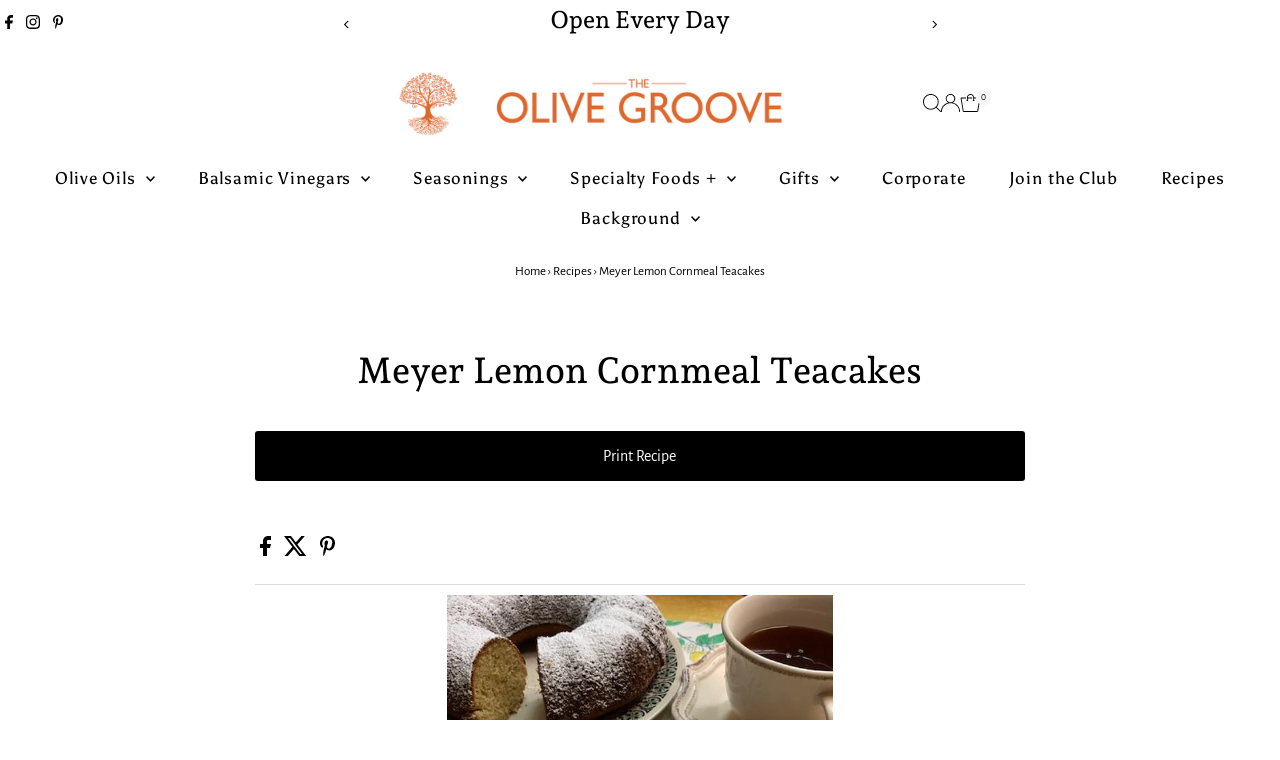

--- FILE ---
content_type: text/css
request_url: https://theolivegroove.com/cdn/shop/t/54/assets/stylesheet.css?v=153509221328145699511759794288
body_size: 9091
content:
*,*:before,*:after{box-sizing:border-box}*{margin:0}@media (pointer: coarse){*:focus{outline:none}}.grid__wrapper{margin:0 auto;padding-left:3%;padding-right:3%;max-width:92%;display:grid;grid-column-gap:1rem;grid-row-gap:1rem;grid-template-columns:repeat(12,1fr);grid-template-rows:auto;font-size:var(--font-size)}.grid__wrapper-nest{display:grid!important}.grid__wrapper.aflow{grid-auto-flow:dense}.grid__wrapper.narrow{padding-left:7%;padding-right:7%}.grid__wrapper.full{padding-left:1.25%;padding-right:1.25%;max-width:unset;width:100%}.grid__wrapper.edge{padding-left:0;padding-right:0;margin-left:0;margin-right:0;width:100%;max-width:unset}@media (min-width: 980px){.grid__wrapper--five-columns{grid-template-columns:repeat(5,1fr)}}.grid__wrapper>.first{order:1}.grid__wrapper>.last{order:2}@media screen and (min-width: 741px){.grid__wrapper.five--columns{grid-template-columns:repeat(5,1fr)}}.span-1{width:8.3333333%}.span-2{width:16.666666%}.span-3{width:25%}.span-4{width:33.333333%}.span-5{width:41.666666%}.span-6{width:50%}.span-7{width:58.333333%}.span-8{width:66.666666%}.span-9{width:75%}.span-10{width:83.33333%}.span-11{width:91.666667%}.span-12{width:100%}.grid__wrapper.gtr1{grid-template-rows:1fr}.grid__wrapper.gtr2{grid-template-rows:1fr 1fr}.grid__wrapper.gtr3{grid-template-rows:1fr 1fr 1fr}.grid__wrapper.gtr4{grid-template-rows:1fr 1fr 1fr 1fr}.gr1{grid-row:1}.gr2{grid-row:2}.gr3{grid-row:3}.gr4{grid-row:4}.cg0{grid-column-gap:0!important}.cg1{grid-column-gap:6px}.cg2{grid-column-gap:9px}.cg3{grid-column-gap:12px}.cg4{grid-column-gap:15px}.cg5{grid-column-gap:18px}.cg6{grid-column-gap:21px}.cg7{grid-column-gap:24px}.cg8{grid-column-gap:27px}.cg9{grid-column-gap:30px}.grid__wrapper.rg0,.rg0{grid-row-gap:0}.rg1{grid-row-gap:6px}.rg2{grid-row-gap:9px}.rg3{grid-row-gap:12px}.rg4{grid-row-gap:15px}.rg5{grid-row-gap:18px}.rg6{grid-row-gap:21px}.rg7{grid-row-gap:24px}.rg8{grid-row-gap:27px}.rg9{grid-row-gap:30px}.a-left{text-align:left}.a-right{text-align:right}.a-center{text-align:center}@media screen and (max-width: 740px){.m-center{text-align:center}}.v-start{align-self:start;vertical-align:top}.v-center{align-self:center;vertical-align:middle}.v-end{align-self:end;vertical-align:bottom}.v-stretch{align-self:stretch}.vi-center{display:inline;vertical-align:middle}.vib-center{display:inline-block;vertical-align:middle}.h-start{justify-self:start}.h-center{justify-self:center}.h-end{justify-self:end}.h-stretch{justify-self:stretch}.vh-start{place-self:start}.vv-center{place-self:center}.vh-end{place-self:end}.vh-stretch{place-self:stretch}.absolute-center{position:absolute;transform:translate(-50%,-50%);top:50%;left:50%}.ac-center{align-content:center}.ac-start{align-content:start}.ac-end{align-content:end}@supports (display: grid){.span-1{grid-column:1;width:100%}.span-2{grid-column:1 / 3;width:100%}.span-3{grid-column:1 / 4;width:100%}.span-4,.span-third{grid-column:1 / 5;width:100%}.span-5{grid-column:1 / 6;width:100%}.span-6{grid-column:1 / 7;width:100%}.span-7{grid-column:1 / 8;width:100%}.span-8{grid-column:1 / 9;width:100%}.span-9{grid-column:1 / 10;width:100%}.span-10{grid-column:1 / 11;width:100%}.span-11{grid-column:1 / 12;width:100%}.span-12{grid-column:1 / 13;width:100%}.span-6.first{grid-column:1 / 7;width:100%}.span-6.last{grid-column:7 / 13;width:100%}.span-8.first{grid-column:1 / 9;width:100%}.span-4.last{grid-column:9 / 13;width:100%}.span-4.first{grid-column:1 / 5;width:100%}.span-8.last{grid-column:5 / 13;width:100%}.span-9.first{grid-column:1 / 10;width:100%}.span-3.last{grid-column:10 / 13;width:100%}.span-3.first{grid-column:1 / 4;width:100%}.span-9.last{grid-column:4 / 13;width:100%}.span-1.auto{grid-column:auto / span 1;width:100%}.span-2.auto{grid-column:auto / span 2;width:100%}.span-3.auto{grid-column:auto / span 3;width:100%}.span-4.auto,.span-third.auto{grid-column:auto / span 4;width:100%}.span-5.auto{grid-column:auto / span 5;width:100%}.span-6.auto{grid-column:auto / span 6;width:100%}.span-7.auto{grid-column:auto / span 7;width:100%}.span-8.auto{grid-column:auto / span 8;width:100%}.span-9.auto{grid-column:auto / span 9;width:100%}.span-10.auto{grid-column:auto / span 10;width:100%}.span-11.auto{grid-column:auto / span 11;width:100%}.span-12.auto{grid-column:auto / span 12;width:100%}.span-1.push-1{grid-column:2 / 3;width:100%}.span-1.push-2{grid-column:3 / 4;width:100%}.span-1.push-3{grid-column:4 / 5;width:100%}.span-1.push-4{grid-column:5 / 6;width:100%}.span-1.push-5{grid-column:6 / 7;width:100%}.span-1.push-6{grid-column:7 / 8;width:100%}.span-1.push-7{grid-column:8 / 9;width:100%}.span-1.push-8{grid-column:9 / 10;width:100%}.span-1.push-9{grid-column:10 / 11;width:100%}.span-1.push-10{grid-column:11 / 12;width:100%}.span-1.push-11{grid-column:12 / 13;width:100%}.span-2.push-1{grid-column:2 / 4;width:100%}.span-2.push-2{grid-column:3 / 5;width:100%}.span-2.push-3{grid-column:4 / 6;width:100%}.span-2.push-4{grid-column:5 / 7;width:100%}.span-2.push-5{grid-column:6 / 8;width:100%}.span-2.push-6{grid-column:7 / 9;width:100%}.span-2.push-7{grid-column:8 / 10;width:100%}.span-2.push-8{grid-column:9 / 11;width:100%}.span-2.push-9{grid-column:10 / 12;width:100%}.span-2.push-10{grid-column:11 / 13;width:100%}.span-3.push-1{grid-column:2 / 5;width:100%}.span-3.push-2{grid-column:3 / 6;width:100%}.span-3.push-3{grid-column:4 / 7;width:100%}.span-3.push-4{grid-column:5 / 8;width:100%}.span-3.push-5{grid-column:6 / 9;width:100%}.span-3.push-6{grid-column:7 / 10;width:100%}.span-3.push-7{grid-column:8 / 11;width:100%}.span-3.push-8{grid-column:9 / 12;width:100%}.span-3.push-9{grid-column:10 / 13;width:100%}.span-4.push-1{grid-column:2 / 6;width:100%}.span-4.push-2{grid-column:3 / 7;width:100%}.span-4.push-3{grid-column:4 / 8;width:100%}.span-4.push-4{grid-column:5 / 9;width:100%}.span-4.push-5{grid-column:6 / 10;width:100%}.span-4.push-6{grid-column:7 / 11;width:100%}.span-4.push-7{grid-column:8 / 12;width:100%}.span-4.push-8{grid-column:9 / 13;width:100%}.span-5.push-1{grid-column:2 / 7;width:100%}.span-5.push-2{grid-column:3 / 8;width:100%}.span-5.push-3{grid-column:4 / 9;width:100%}.span-5.push-4{grid-column:5 / 10;width:100%}.span-5.push-5{grid-column:6 / 11;width:100%}.span-5.push-6{grid-column:7 / 12;width:100%}.span-5.push-7{grid-column:8 / 13;width:100%}.span-6.push-1{grid-column:2 / 8;width:100%}.span-6.push-2{grid-column:3 / 9;width:100%}.span-6.push-3{grid-column:4 / 10;width:100%}.span-6.push-4{grid-column:5 / 11;width:100%}.span-6.push-5{grid-column:6 / 12;width:100%}.span-6.push-6{grid-column:7 / 13;width:100%}.span-7.push-1{grid-column:2 / 9;width:100%}.span-7.push-2{grid-column:3 / 10;width:100%}.span-7.push-3{grid-column:4 / 11;width:100%}.span-7.push-4{grid-column:5 / 12;width:100%}.span-7.push-5{grid-column:6 / 13;width:100%}.span-8.push-1{grid-column:2 / 10;width:100%}.span-8.push-2{grid-column:3 / 11;width:100%}.span-8.push-3{grid-column:4 / 12;width:100%}.span-8.push-4{grid-column:5 / 13;width:100%}.span-9.push-1{grid-column:2 / 11;width:100%}.span-9.push-2{grid-column:3 / 12;width:100%}.span-9.push-3{grid-column:4 / 13;width:100%}.span-10.push-1{grid-column:2 / 12;width:100%}.span-10.push-2{grid-column:3 / 13;width:100%}.span-11.push-1{grid-column:2 / 13;width:100%}@media (min-width: 981px){.desktop-hide{display:none!important}}@media (max-width: 739px){.sm-span-1.auto{grid-column:auto / span 1!important;width:100%}.sm-span-2.auto{grid-column:auto / span 2!important;width:100%}.sm-span-3.auto{grid-column:auto / span 3!important;width:100%}.sm-span-4.auto,.sm-span-third.auto{grid-column:auto / span 4!important;width:100%}.sm-span-5.auto{grid-column:auto / span 5!important;width:100%}.sm-span-6.auto{grid-column:auto / span 6!important;width:100%}.sm-span-7.auto{grid-column:auto / span 7!important;width:100%}.sm-span-8.auto{grid-column:auto / span 8!important;width:100%}.sm-span-9.auto{grid-column:auto / span 9!important;width:100%}.sm-span-10.auto{grid-column:auto / span 10!important;width:100%}.sm-span-11.auto{grid-column:auto / span 11!important;width:100%}.sm-span-12.auto{grid-column:auto / span 12!important;width:100%}.sm-cg0{grid-column-gap:0}.sm-cg1{grid-column-gap:6px}.sm-cg2{grid-column-gap:9px}.sm-cg3{grid-column-gap:12px}.sm-cg4{grid-column-gap:15px}.sm-cg5{grid-column-gap:18px}.sm-cg6{grid-column-gap:21px}.sm-cg7{grid-column-gap:24px}.sm-cg8{grid-column-gap:27px}.sm-cg9{grid-column-gap:30px}.sm-rg0{grid-row-gap:0}.sm-rg1{grid-row-gap:6px}.sm-rg2{grid-row-gap:9px}.sm-rg3{grid-row-gap:12px}.sm-rg4{grid-row-gap:15px}.sm-rg5{grid-row-gap:18px}.sm-rg6{grid-row-gap:21px}.sm-rg7{grid-row-gap:24px}.sm-rg8{grid-row-gap:27px}.sm-rg9{grid-row-gap:30px}.mobile-hide,.sm-hide{display:none!important}.sm-a-left{text-align:left}.sm-a-right{text-align:right}.sm-a-center{text-align:center}.sm-v-start{align-self:start;vertical-align:top}.sm-v-center{align-self:center;vertical-align:middle}.sm-v-end{align-self:end;vertical-align:bottom}.sm-v-stretch{align-self:stretch}.sm-h-start{justify-self:start}.sm-h-center{justify-self:center}.sm-h-end{justify-self:end}.sm-h-stretch{justify-self:stretch}.sm-vh-start{place-self:start}.sm-vv-center{place-self:center}.sm-vh-end{place-self:end}.sm-vh-stretch{place-self:stretch}}@media (min-width: 740px) and (max-width: 980px){.md-span-1.auto{grid-column:auto / span 1!important;width:100%}.md-span-2.auto{grid-column:auto / span 2!important;width:100%}.md-span-3.auto{grid-column:auto / span 3!important;width:100%}.md-span-4.auto,.md-span-third.auto{grid-column:auto / span 4!important;width:100%}.md-span-5.auto{grid-column:auto / span 5!important;width:100%}.md-span-6.auto{grid-column:auto / span 6!important;width:100%}.md-span-7.auto{grid-column:auto / span 7!important;width:100%}.md-span-8.auto{grid-column:auto / span 8!important;width:100%}.md-span-9.auto{grid-column:auto / span 9!important;width:100%}.md-span-10.auto{grid-column:auto / span 10!important;width:100%}.md-span-11.auto{grid-column:auto / span 11!important;width:100%}.md-span-12.auto{grid-column:auto / span 12!important;width:100%}.md-cg0{grid-column-gap:0}.md-cg1{grid-column-gap:6px}.md-cg2{grid-column-gap:9px}.md-cg3{grid-column-gap:12px}.md-cg4{grid-column-gap:15px}.md-cg5{grid-column-gap:18px}.md-cg6{grid-column-gap:21px}.md-cg7{grid-column-gap:24px}.md-cg8{grid-column-gap:27px}.md-cg9{grid-column-gap:30px}.md-rg0{grid-row-gap:0}.md-rg1{grid-row-gap:6px}.md-rg2{grid-row-gap:9px}.md-rg3{grid-row-gap:12px}.md-rg4{grid-row-gap:15px}.md-rg5{grid-row-gap:18px}.md-rg6{grid-row-gap:21px}.md-rg7{grid-row-gap:24px}.md-rg8{grid-row-gap:27px}.md-rg9{grid-row-gap:30px}.tablet-hide{display:none!important}.md-a-left{text-align:left}.md-a-right{text-align:right}.md-a-center{text-align:center}.md-v-start{align-self:start;vertical-align:top}.md-v-center{align-self:center;vertical-align:middle}.md-v-end{align-self:end;vertical-align:bottom}.md-v-stretch{align-self:stretch}.md-h-start{justify-self:start}.md-h-center{justify-self:center}.md-h-end{justify-self:end}.md-h-stretch{justify-self:stretch}.md-vh-start{place-self:start}.md-vv-center{place-self:center}.md-vh-end{place-self:end}.md-vh-stretch{place-self:stretch}}@media (max-width: 980px){.dv-span-1.auto{grid-column:auto / span 1!important;width:100%}.dv-span-2.auto{grid-column:auto / span 2!important;width:100%}.dv-span-3.auto{grid-column:auto / span 3!important;width:100%}.dv-span-4.auto,.md-span-third.auto{grid-column:auto / span 4!important;width:100%}.dv-span-5.auto{grid-column:auto / span 5!important;width:100%}.dv-span-6.auto{grid-column:auto / span 6!important;width:100%}.dv-span-7.auto{grid-column:auto / span 7!important;width:100%}.dv-span-8.auto{grid-column:auto / span 8!important;width:100%}.dv-span-9.auto{grid-column:auto / span 9!important;width:100%}.dv-span-10.auto{grid-column:auto / span 10!important;width:100%}.dv-span-11.auto{grid-column:auto / span 11!important;width:100%}.dv-span-12.auto{grid-column:auto / span 12!important;width:100%}.dv-cg0{grid-column-gap:0}.dv-cg1{grid-column-gap:6px}.dv-cg2{grid-column-gap:9px}.dv-cg3{grid-column-gap:12px}.dv-cg4{grid-column-gap:15px}.dv-cg5{grid-column-gap:18px}.dv-cg6{grid-column-gap:21px}.dv-cg7{grid-column-gap:24px}.dv-cg8{grid-column-gap:27px}.dv-cg9{grid-column-gap:30px}.dv-rg0{grid-row-gap:0}.dv-rg1{grid-row-gap:6px}.dv-rg2{grid-row-gap:9px}.dv-rg3{grid-row-gap:12px}.dv-rg4{grid-row-gap:15px}.dv-rg5{grid-row-gap:18px}.dv-rg6{grid-row-gap:21px}.dv-rg7{grid-row-gap:24px}.dv-rg8{grid-row-gap:27px}.dv-rg9{grid-row-gap:30px}.device-hide{display:none!important}.dv-a-left{text-align:left}.dv-a-right{text-align:right}.dv-a-center{text-align:center}.dv-v-start{align-self:start;vertical-align:top}.dv-v-center{align-self:center;vertical-align:middle}.dv-v-end{align-self:end;vertical-align:bottom}.dv-v-stretch{align-self:stretch}.dv-h-start{justify-self:start}.dv-h-center{justify-self:center}.dv-h-end{justify-self:end}.dv-h-stretch{justify-self:stretch}.dv-vh-start{place-self:start}.dv-vv-center{place-self:center}.dv-vh-end{place-self:end}.dv-vh-stretch{place-self:stretch}}}.m0{margin:0!important}.mt0{margin-top:0!important}.mr0{margin-right:0!important}.mb0{margin-bottom:0!important}.ml0{margin-left:0!important}.mx0{margin-left:0!important;margin-right:0!important}.my0{margin-top:0!important;margin-bottom:0!important}.mb30{margin-bottom:30px!important}.m-auto{margin:auto!important}.mt-auto{margin-top:auto!important}.mr-auto{margin-right:auto!important}.mb-auto{margin-bottom:auto!important}.ml-auto{margin-left:auto!important}.mx-auto{margin-left:auto!important;margin-right:auto!important}.my-auto{margin-top:auto!important;margin-bottom:auto!important}.p0{padding:0!important}.pt0{padding-top:0!important}.pr0{padding-right:0!important}.pb0{padding-bottom:0!important}.pl0{padding-left:0!important}.px0{padding-left:0!important;padding-right:0!important}.py0{padding-top:0!important;padding-bottom:0!important}@media (min-width: 741px) and (max-width: 980px){.md-m0{margin:0!important}.md-mt0{margin-top:0!important}.md-mr0{margin-right:0!important}.md-mb0{margin-bottom:0!important}.md-ml0{margin-left:0!important}.md-mx0{margin-left:0!important;margin-right:0!important}.md-my0{margin-top:0!important;margin-bottom:0!important}.md-m-auto{margin:auto!important}.md-mt-auto{margin-top:auto!important}.md-mr-auto{margin-right:auto!important}.md-mb-auto{margin-bottom:auto!important}.md-ml-auto{margin-left:auto!important}.md-mx-auto{margin-left:auto!important;margin-right:auto!important}.md-my-auto{margin-top:auto!important;margin-bottom:auto!important}.md-p0{padding:0!important}.md-pt0{padding-top:0!important}.md-pr0{padding-right:0!important}.md-pb0{padding-bottom:0!important}.md-pl0{padding-left:0!important}.md-px0{padding-left:0!important;padding-right:0!important}.md-py0{padding-top:0!important;padding-bottom:0!important}}@media (max-width: 740px){.sm-m0{margin:0!important}.sm-mr0{margin-right:0!important}.sm-mb0{margin-bottom:0!important}.sm-ml0{margin-left:0!important}.sm-mx0{margin-left:0!important;margin-right:0!important}.sm-my0{margin-top:0!important;margin-bottom:0!important}.sm-m-auto{margin:auto}.sm-mt-auto{margin-top:auto}.sm-mr-auto{margin-right:auto}.sm-mb-auto{margin-bottom:auto}.sm-ml-auto{margin-left:auto}.sm-mx-auto{margin-left:auto;margin-right:auto}.sm-my-auto{margin-top:auto;margin-bottom:auto}.sm-p0{padding:0}.sm-pt0{padding-top:0}.sm-pr0{padding-right:0}.sm-pb0{padding-bottom:0}.sm-pl0{padding-left:0}.sm-px0{padding-left:0;padding-right:0}.sm-py0{padding-top:0;padding-bottom:0}}@media (max-width: 980px){.dv-m0{margin:0}.dv-mt0{margin-top:0}.dv-mr0{margin-right:0}.dv-mb0{margin-bottom:0}.dv-ml0{margin-left:0}.dv-mx0{margin-left:0;margin-right:0}.dv-my0{margin-top:0;margin-bottom:0}.dv-m-auto{margin:auto}.dv-mt-auto{margin-top:auto}.dv-mr-auto{margin-right:auto}.dv-mb-auto{margin-bottom:auto}.dv-ml-auto{margin-left:auto}.dv-mx-auto{margin-left:auto;margin-right:auto}.dv-my-auto{margin-top:auto;margin-bottom:auto}.dv-p0{padding:0}.dv-pt0{padding-top:0}.dv-pr0{padding-right:0}.dv-pb0{padding-bottom:0}.dv-pl0{padding-left:0}.dv-px0{padding-left:0;padding-right:0}.dv-py0{padding-top:0;padding-bottom:0}}.w100{width:100%!important}.w75{width:75%!important}.w50{width:50%!important}.w25{width:25%!important}.inline__wrapper{list-style:none;width:100%}.inline__wrapper>*{width:auto;margin:0;display:inline-block;padding-left:5px;padding-right:5px}html,body{height:100%;box-sizing:border-box!important}*,*:before,*:after{box-sizing:inherit}body{color:var(--text-color);background:var(--background);font-size:var(--font-size);font-family:var(--main-family);font-weight:var(--main-weight);font-style:var(--main-style);letter-spacing:var(--main-spacing);line-height:1.6em;-webkit-text-size-adjust:100%;-ms-text-size-adjust:100%;-webkit-font-smoothing:antialiased;-moz-osx-font-smoothing:grayscale;text-rendering:optimizeSpeed;overflow-x:hidden}body .slideout-panel{background:var(--background)}h1,h2,h3,h4,h5{color:var(--text-color);font-family:var(--heading-family);font-weight:var(--heading-weight);font-style:var(--heading-style);margin-top:0;margin-bottom:10px;line-height:normal;-webkit-font-smoothing:antialiased;letter-spacing:var(--heading-spacing)}h1 a,h2 a,h3 a,h4 a,h5 a{font-weight:inherit;color:var(--text-color)!important}h1,.h1{font-size:var(--h1-size)}h2,.h2{font-size:var(--h2-size)}h3,.h3{font-size:var(--h3-size)}h4,.h4{font-size:calc(var(--font-size) + 2px)}h5,.h5{font-size:calc(var(--font-size) + 1px)}h1,h2,h3,h4,h5,p,dl,hr,ol,ul,pre,table,address,fieldset{margin-bottom:10px}p{font-size:var(--font-size);margin-bottom:10px}strong{font-weight:700}em{font-style:italic}pre{font-family:Courier New,Courier,monospace;font-size:13px;font-weight:700}.text-left{text-align:left}.text-center{text-align:center}.text-right{text-align:right}.inline-block-auto{display:inline-block;width:auto}a{text-decoration:none;color:var(--text-color)}a:hover,a:visited{color:var(--text-color)}dt{font-weight:700}ol{padding:0;margin-left:0;margin-bottom:20px;text-indent:0;list-style-position:inside}ul{padding:0;margin:0 0 20px;list-style:disc inside}blockquote{font-family:Georgia,Times New Roman,Times,sans-serif;font-size:18px;line-height:24px;font-style:italic;padding-left:35px;color:#999;margin:20px 0}hr{background:var(--dotted-color);border:none;color:var(--dotted-color);display:block;height:1px;margin-top:20px;width:100%}img{height:auto;width:100%;max-width:100%;border:0}.box-ratio{display:block;height:0;width:100%;overflow:hidden;background-color:var(--background)}.box-ratio img{background-color:var(--background)}.image_natural .box-ratio,.image_square .box-ratio,.image_landscape .box-ratio,.image_portrait .box-ratio{width:100%;position:relative;margin-left:auto;margin-right:auto;background-color:transparent}.image_square .box-ratio{padding-bottom:100%!important}.image_landscape .box-ratio{padding-bottom:75%!important}.image_portrait .box-ratio{padding-bottom:150%!important}.box-ratio .placeholder-svg{position:absolute;width:100%;top:50%;left:50%;transform:translate(-50%,-50%)}.image_natural .box-ratio img,.image_square .box-ratio img,.image_landscape .box-ratio img,.image_portrait .box-ratio img{object-fit:cover;height:100%;width:100%;position:absolute;left:50%;top:50%;transform:translate(-50%,-50%);-webkit-backface-visibility:hidden;backface-visibility:hidden}.theme-image-effect .article-content img,.theme-image-effect .textWithImage__column-image img,.theme-image-effect .imageText__column-image img,.theme-image-effect .collection__list-item img,.theme-image-effect .gallery__item img{-webkit-transform:scale(1);transform:scale(1);-webkit-transition:-webkit-transform 7s cubic-bezier(.25,.5,.8,.65);transition:-webkit-transform 7s cubic-bezier(.25,.5,.8,.65);transition:transform 7s cubic-bezier(.25,.5,.8,.65);-webkit-transform:7s cubic-bezier(.25,.5,.8,.65)}.theme-image-effect .article-content:hover img,.theme-image-effect .textWithImage__column-image:hover img,.theme-image-effect .imageText__column-image:hover img,.theme-image-effect .collection__list-item:hover img,.theme-image-effect .gallery__item:hover img{-webkit-transform:scale(1.2);transform:scale(1.2)}.clear:not(.color){clear:both;display:block;overflow:hidden;visibility:hidden;width:0;height:0}.clearfix:after{content:".";display:block;height:0;clear:both;visibility:hidden}.hide{display:none}.right{float:right}.left{float:left}.center{text-align:center}.mb0{margin-bottom:0}.first{clear:left}.visually-hidden{position:absolute!important;overflow:hidden;clip:rect(0 0 0 0);height:1px;width:1px;margin:-1px;padding:0;border:0}.visually-hidden--inline{margin:0;height:1em}.visually-hidden--static{position:static!important}.hr-or{border:none;border-top:1px solid var(--dotted-color);width:14.375rem;margin:1.5625rem auto;overflow:visible;margin:16px 0;width:100%}.hr-or:after{content:attr(data-content);position:relative;top:-10px;left:50%;transform:translate(-50%);width:2.5rem;font-weight:500;background-color:var(--background);-moz-osx-font-smoothing:grayscale;-webkit-font-smoothing:antialiased;letter-spacing:.2px;text-align:center;display:inline-block}.display-none{display:none!important}.or-divider{position:relative;font-size:var(--font-size);font-weight:700;text-transform:uppercase;line-height:1.6}.or-divider span:before{content:"";background:var(--dotted-color);height:1px;width:40%;position:absolute;left:0;top:50%}.or-divider span:after{content:"";background:var(--dotted-color);height:1px;width:40%;position:absolute;right:0;top:50%}.note{padding:20px;border:1px solid var(--dotted-color);margin-bottom:20px}.note .underline{text-decoration:underline}.js-focus-hidden:focus{outline:none}.no-js .box-ratio{display:none}.no-js #slider .carousel-cell{opacity:1!important;visibility:visible}.no-js #slider .carousel-cell img{margin-bottom:20px}.no-js .zoom_btn,.no-js .swatches__container,.no-js .no-js-hidden{display:none}.no-js .product__variants-single-option-label,.no-js .vantage-accordion .product-accordion-content,.no-js #AddToCartForm .product__variants-select{display:block!important}.no-js #AddToCartForm .product__variants-select select{float:unset;min-width:240px}.no-js .shifter-navigation,.no-js #shopify-section-mobile-navigation{display:none}.no-js [data-aos^=fade][data-aos^=fade]{opacity:1!important}.no-js [data-aos^=fade][data-aos^=fade]{transform:unset}.no-js [data-aos]{pointer-events:unset!important}.no-js .loading-wrapper,.no-js .product-listing__quickview-trigger{display:none!important}.cart-type--no_js_cart .ajax-cart__item-remove--no-js,.no-js .ajax-cart__item-remove--no-js{display:block!important;position:absolute;top:10px;right:10px}.cart-type--no_js_cart .ajax-cart__item-remove--js,.no-js .ajax-cart__item-remove--js,.cart-type--no_js_cart .ajax-cart__qty-control--down,.cart-type--no_js_cart .ajax-cart__qty-control--up,.no-js .ajax-cart__qty-control--down,.no-js .ajax-cart__qty-control--up{display:none}.cart-type--no_js_cart .ajax-cart__item-quantity,.no-js .ajax-cart__item-quantity{text-align:center!important}.cart-type--no_js_cart .ajax-cart__qty-input--no-js,.no-js .ajax-cart__qty-input--no-js{max-width:90px;margin:0}.cart-type--no_js_cart .ajax-cart__item-update--no-js,.no-js .ajax-cart__item-update--no-js{display:block!important;margin-top:8px;text-decoration:underline;font-size:13px;text-align:center;margin-left:auto;margin-right:auto}.no-js .ajax-cart__accordion--shipping-calc{display:none}.cart-type--no_js_cart .ajax-cart__form-wrapper--nojs,.no-js .ajax-cart__accordion .accordion-content{display:block!important}.no-js .loading-wrapper,.cart-type--no_js_cart .loading-wrapper{display:none}.button,button,input[type=submit],input[type=reset],input[type=button]{width:100%;max-width:100%;background:var(--button-color);color:var(--button-text);font-family:var(--main-family);font-weight:var(--main-weight);font-style:var(--main-style);font-size:var(--font-size);letter-spacing:var(--main-spacing);text-decoration:none;border:none;-webkit-transition:background .5s ease,color .5s ease;-moz-transition:background .5s ease,color .5s ease;-o-transition:background .5s ease,color .5s ease;transition:background .5s ease,color .5s ease;-webkit-appearance:none;appearance:none;display:inline-block;cursor:pointer;margin-bottom:15px;line-height:1em;height:50px}.theme-buttons-curved .button,.theme-buttons-curved button,.theme-buttons-curved input[type=submit],.theme-buttons-curved input[type=reset],.theme-buttons-curved input[type=button]{border-radius:3px;-moz-border-radius:3px;-webkit-border-radius:3px}.button:hover,button:hover,input[type=submit]:hover,input[type=reset]:hover,input[type=button]:hover{color:var(--button-text);background:var(--button-hover)}button.button-as-link,a.button-as-link,input.button-as-link{border:none;background:none;color:var(--text-color);text-decoration:underline;font-size:var(--font-size);height:auto;display:inline-block;width:auto}button.button-as-link:hover,a.button-as-link:hover,input.button-as-link:hover{background:none;color:var(--text-color)}.secondary-button{background:var(--secondary-button-color)!important;color:var(--secondary-button-text)!important}.secondary-button:hover{color:var(--secondary-button-text)!important;background:var(--secondary-button-hover)!important}button::-moz-focus-inner,input::-moz-focus-inner{border:0;padding:0}.btn,.content-btn,.rte .btn,.rte .content{font-family:var(--main-family);font-weight:var(--main-weight);font-style:var(--main-style);font-size:var(--font-size);letter-spacing:var(--main-spacing);text-decoration:none;-webkit-transition:background .5s ease,color .5s ease;-moz-transition:background .5s ease,color .5s ease;-o-transition:background .5s ease,color .5s ease;transition:background .5s ease,color .5s ease;-webkit-appearance:none;appearance:none;display:inline-flex;align-items:center;justify-content:center;cursor:pointer;line-height:1em;height:50px;padding:0 20px;background:var(--button-color);color:var(--button-text);border:1px solid var(--button-color)}.theme-buttons-curved .btn,.theme-buttons-curved .content-btn{border-radius:3px;-moz-border-radius:3px;-webkit-border-radius:3px}.btn:visited,.content-btn:visited,.rte .btn:visited,.rte .content:visited{color:var(--button-text)}.btn:hover,.content-btn:hover,.rte .btn:hover,.rte .content:hover{color:var(--button-color);background:var(--button-text)}:focus,.focus-visible{outline:var(--keyboard-focus-color) var(--keyboard-focus-border-style) calc(var(--keyboard-focus-border-weight) * 1px)!important;outline-offset:calc(var(--keyboard-focus-border-weight) * -1px)!important}form{margin-bottom:0}fieldset{margin-bottom:20px}input[type=text],input[type=password],input[type=email],input[type=file],input[type=phone],textarea,select{border:1px solid #ccc;height:50px;outline:none;font-family:var(--main-family);font-weight:var(--main-weight);font-style:var(--main-style);font-size:var(--font-size);color:var(--text-color);margin:0 0 20px;width:100%;max-width:100%;display:block;background:var(--background);box-sizing:border-box;letter-spacing:var(--main-spacing)}select{padding:0 9px}input[type=text]:focus,input[type=password]:focus,input[type=email]:focus,textarea:focus{color:#444;-moz-box-shadow:0 0 3px rgba(0,0,0,.2);-webkit-box-shadow:0 0 3px rgba(0,0,0,.2);box-shadow:0 0 3px #0003}label,legend{display:block;font-weight:700;margin-bottom:5px}input[type=checkbox]{display:inline}label span,legend span{font-weight:400}::-webkit-input-placeholder{color:#aaa}:-moz-placeholder{color:#aaa}::-moz-placeholder{color:#aaa}:-ms-input-placeholder{color:#aaa}input[type=text],input[type=password],input[type=email],input[type=url],input[type=number]{width:100%;font-family:var(--main-family);font-weight:var(--main-weight);font-style:var(--main-style);font-size:var(--font-size);color:var(--text-color);border:1px solid var(--dotted-color);height:50px;margin:0 0 20px;max-width:100%;text-indent:10px;outline:none;-webkit-appearance:none;-webkit-border-radius:0}textarea{width:100%;background:#fff;border:1px solid var(--dotted-color);height:135px;margin:0 0 20px;max-width:100%;padding:10px;outline:none;-webkit-appearance:none;-webkit-border-radius:0;min-height:60px;min-width:300px;letter-spacing:var(--main-spacing)}.notice{border:3px dashed var(--dotted-color);padding:10px;background:var(--background);margin:20px 0}.errorForm.feedback{background:#ffe4e1;padding:15px 0 5px;text-align:center;font-weight:600;color:#b22222;margin:0 1.1%}input.required-error,textarea.required-error{outline:1px solid var(--error-color)}iframe{width:100%}.videoWrapper{position:relative;padding-bottom:56.25%;height:0;overflow:hidden;max-width:100%}.videoWrapper iframe,.videoWrapper object,.videoWrapper embed,.videoWrapper video{position:absolute;top:0;left:0;width:100%;height:100%}.global__section{animation:fadeIn;animation-duration:3s}.loading-wrapper{width:100%;height:100%;position:fixed;background:var(--background);z-index:200;margin:0 auto;text-align:center;opacity:.9;left:0;top:0}.loading-ripple{display:inline-block;width:80px;height:80px;top:50%;position:absolute;transform:translate(-50%,-50%);left:50%}.loading-ripple div{position:absolute;border:4px solid var(--dotted-color);opacity:1;border-radius:50%;animation:loadingRipple 1s cubic-bezier(0,.2,.8,1) infinite}.loading-ripple div:nth-child(2){animation-delay:-.5s}@keyframes loadingRipple{0%{top:36px;left:36px;width:0;height:0;opacity:1}to{top:0;left:0;width:72px;height:72px;opacity:0}}.animate-hide,.animate-show{-webkit-animation-duration:.75s;animation-duration:.75s;-webkit-animation-fill-mode:both;animation-fill-mode:both}.animated{-webkit-animation-duration:1s;animation-duration:1s;-webkit-animation-fill-mode:both;animation-fill-mode:both}@-webkit-keyframes pulse{0%,to{-webkit-transform:scale3d(1,1,1);transform:scaleZ(1)}50%{-webkit-transform:scale3d(1.05,1.05,1.05);transform:scale3d(1.05,1.05,1.05)}}@keyframes pulse{0%,to{-webkit-transform:scale3d(1,1,1);transform:scaleZ(1)}50%{-webkit-transform:scale3d(1.05,1.05,1.05);transform:scale3d(1.05,1.05,1.05)}}.pulse{-webkit-animation-name:pulse;animation-name:pulse}@-webkit-keyframes fadeIn{0%{opacity:0}to{opacity:1}}@keyframes fadeIn{0%{opacity:0}to{opacity:1}}.fadeIn{-webkit-animation-name:fadeIn;animation-name:fadeIn}@-webkit-keyframes fadeInUp{0%{opacity:0;-webkit-transform:translate3d(0,100%,0);transform:translate3d(0,100%,0)}to{opacity:1;-webkit-transform:none;transform:none}}@keyframes fadeInUp{0%{opacity:0;-webkit-transform:translate3d(0,100%,0);transform:translate3d(0,100%,0)}to{opacity:1;-webkit-transform:none;transform:none}}.fadeInUp{-webkit-animation-name:fadeInUp;animation-name:fadeInUp}@-webkit-keyframes fadeOut{0%{opacity:1}to{opacity:0}}@keyframes fadeOut{0%{opacity:1}to{opacity:0}}.fadeOut{-webkit-animation-name:fadeOut;animation-name:fadeOut}.onboard{background:#ddd!important;border:1px solid #ccc}.image-with-text-overlay .onboard{text-align:center}.image-with-text-overlay .onboard svg{fill:#d0d0d0;height:430px}.gallery__item .onboard .placeholder-svg,.ci.onboard .placeholder-svg,.onboard svg,.slideshow__slide-onboard .placeholder-svg,.onboard-slide svg,.article-image .placeholder-svg{fill:#1c1d1d33;background-color:transparent;width:100%;height:100%;max-width:100%;max-height:100%}.no-blocks .desktop-12{font-size:15px;text-align:center;padding:20px 0;border:1px dashed #eee;background:#f7f7f7;margin-top:20px;margin-bottom:50px;font-weight:400}.content-onboard{width:80%;text-align:center;margin:0 auto}.panel:before{content:"";display:block;background-color:#0000;transition:background-color .5s ease-in-out}.rte a{text-decoration:underline}.rte img{width:auto}.rte ul{list-style-position:outside;margin-left:20px}.tabbed__content-section{padding:40px 0;background:var(--background);color:var(--text-color)}.rte-tab>input,.rte-tab section>div{display:none}.rte-tab{width:100%;max-width:100%;margin:0 auto}.rte-tab ul{list-style:none;margin:0;padding:0}.rte-tab ul.tabbed{display:flex;flex-direction:row;column-gap:20px;flex-wrap:wrap;border-bottom:1px solid var(--dotted-color)}.rte-tab ul li label{background:transparent;cursor:pointer;position:relative;font-weight:var(--main-weight);margin-bottom:0;padding:10px 5px}.rte-tab section{clear:both}.rte-tab section div{padding:20px 0;width:100%;line-height:1.5em;letter-spacing:var(--main-spacing)}.rte-tab section div h2{margin:0;color:var(--text-color)}.rte-tab .tabbed-block.rte ul{list-style:disc;list-style-position:outside;margin-bottom:15px!important}.rte-tab .tabbed-block.rte ul li{margin-left:20px}.shopify-section{display:flex;flex-direction:column}.global__section{padding-top:0;padding-bottom:0;margin-top:calc(var(--section-margins) / 2);margin-bottom:calc(var(--section-margins) / 2);width:100%}.global__section.padded__section{margin-top:0;margin-bottom:0;padding-top:calc(var(--section-margins) / 2);padding-bottom:calc(var(--section-margins) / 2)}.main__section{position:relative;z-index:0}body:not(.template-index) .main__section{margin-top:calc(var(--section-margins) / 2);margin-bottom:calc(var(--section-margins) / 2)}.section-title{position:relative;text-align:center;margin-bottom:25px}.section-title.lines h1,.section-title.lines h2,.section-title.lines h3{display:inline-block;padding:8px 23px;margin:0;background-color:var(--background);position:relative;z-index:1}.section-title.lines:after{content:"";width:100%;display:inline-block;border-bottom:1px solid var(--dotted-color);position:absolute;left:0;top:50%;z-index:0}.section-title.btm_border:after{content:"";border-bottom:2px solid var(--dotted-color);width:80px;height:0;position:absolute;top:95%;left:calc(50% - 40px)}.slideout{list-style:none;background:var(--background);width:550px;height:auto;position:fixed;top:0;bottom:0;left:unset;right:unset;z-index:31;overflow-y:auto;overflow-x:hidden;-webkit-transition-duration:.2s;-moz-transition-duration:.2s;-o-transition-duration:.2s;transition-duration:.2s}.slideout{--slideout-width: 550px;--slideout-transition-duration: .2s;--slideout-backdrop: rgba(0,0,0,.5);border:0;opacity:0;padding:0;display:none}@media screen and (prefers-reduced-motion: no-preference){.slideout{transition-property:display opacity;transition-duration:.2s;transition-behavior:allow-discrete}.slideout{transition-duration:var(--slideout-transition-duration)}}.slideout::backdrop{background:var(--slideout-backdrop, rgba(0,0,0,.5))}.no-popover .slideout{display:block;opacity:1}.site-overlay{position:fixed;top:0;left:0;height:100vh;width:100vw;z-index:30;visibility:hidden;opacity:0;background:#1e1e1e;transition:opacity .3s ease-in-out,visibility .3s ease-in-out}.slideout__drawer-right{transform:translate(550px);right:0}.slideout__drawer-right{display:none;opacity:0}.slideout__drawer-right:popover-open{transform:translate(0);display:block;opacity:1}@starting-style{.slideout__drawer-right:popover-open{transform:translate(var(--slideout-width))}}.no-popover .slideout__drawer-right{transform:translate(var(--slideout-width))}.no-popover .slideout__drawer-right.\:popover-open{transform:translate(0)}.slideout__drawer-left{transform:translate(-550px);left:0}.slideout__drawer-left{display:none;opacity:0}.slideout__drawer-left:popover-open{transform:translate(0);display:block;opacity:1}@starting-style{.slideout__drawer-left:popover-open{transform:translate(calc(calc(var(--slideout-width) * -1)))}}.no-popover .slideout__drawer-left{transform:translate(calc(calc(var(--slideout-width) * -1)))}.no-popover .slideout__drawer-left.\:popover-open{transform:translate(0)}@media (max-width: 740px){.slideout{width:350px}.slideout__drawer-right{transform:translate(350px);right:0}.slideout__drawer-left{transform:translate(-350px);left:0}}.slideout-left--open .slideout--active.slideout__drawer-left,.slideout-right--open .slideout--active.slideout__drawer-right{transform:translate(0)}.slideout-left--open,.slideout-right--open{overflow:hidden}.slideout-left--open .js-slideout-overlay,.slideout-right--open .js-slideout-overlay,.modal--open .js-modal-overlay{opacity:.8;visibility:visible}.slideout__trigger--open{z-index:2;margin-bottom:0;cursor:pointer}.slideout__trigger--open .slideout__trigger-mobile-menu i,.slideout__trigger--open .slideout__trigger-password i{font-size:20px;text-align:left}.slideout__trigger--close{position:fixed;z-index:1;display:flex;align-items:center;justify-content:center;width:30px;height:30px;top:10px;right:10px;padding:0;margin-bottom:0;color:#000;background:unset}.slideout__trigger--close button{background:transparent;height:100%;line-height:0;margin:0;display:block;padding:0;width:100%}#slideout-ajax-cart .slideout__trigger--close{position:unset}.slideout__trigger--open .slideout__trigger-drawer-sidebar,.slideout__trigger--open .slideout__trigger-mobile-menu,.slideout__trigger--open .slideout__trigger-store-availability,.slideout__trigger--open .slideout__trigger-password{background:unset;margin-bottom:0}.slideout__trigger-drawer-sidebar:hover,.slideout__trigger-mobile-menu:hover,.slideout__trigger-store-availability:hover,.slideout__trigger-password:hover,.slideout__trigger-ajax-cart:hover,.slideout__trigger-quickview:hover,.slideout__trigger-general-modal:hover{background:unset}.slideout__trigger--open .slideout__trigger-store-availability,.slideout__trigger--open .slideout__trigger-password{color:var(--text-color);height:auto;text-align:left;text-decoration:underline;margin:0;padding:0}.slideout__trigger-password,.slideout__trigger-ajax-cart,.slideout__trigger-quickview,.slideout__trigger-drawer-sidebar,.slideout__trigger-general-modal{display:inline-block;width:auto;height:30px;line-height:30px}.slideout__trigger--open .slideout__trigger-store-availability:hover,.slideout__trigger--open .slideout__trigger-password:hover{opacity:.8}.slideout__trigger-store-availability .icn-close:before,.slideout__trigger-store-availability .icn-close:after,.slideout__trigger-password .icn-close:before,.slideout__trigger-password .icn-close:after,.slideout__trigger-drawer-sidebar .icn-close:before,.slideout__trigger-drawer-sidebar .icn-close:after,.slideout__trigger-ajax-cart .icn-close:before,.slideout__trigger-quickview .icn-close:before,.slideout__trigger-ajax-cart .icn-close:after,.slideout__trigger-quickview .icn-close:after,.slideout__trigger-general-modal .icn-close:before,.slideout__trigger-general-modal .icn-close:after{border-color:var(--text-color)}.modal__general-modal__wrapper{padding:60px!important}.slideout-left--closed .slideout__drawer-left,.slideout-right--closed .slideout__drawer-right{visibility:hidden;opacity:0;-webkit-animation:slideoutFadeout .4s linear}.slideout-left--open .slideout__drawer-left,.slideout-right--open .slideout__drawer-right{visibility:visible;opacity:1;-webkit-animation:slideoutFadein .4s linear}@-webkit-keyframes slideoutFadeout{0%{opacity:1;visibility:visible}99%{opacity:0}to{opacity:0;visibility:hidden}}@-webkit-keyframes slideoutFadein{0%{opacity:0;visibility:visible}to{opacity:1}}.icn-close{width:20px;height:20px;position:relative}.icn-close:after{content:"";height:20px;border-left:1px solid #fff;position:absolute;transform:rotate(45deg);left:8px}.icn-close:before{content:"";height:20px;border-left:1px solid #fff;position:absolute;transform:rotate(-45deg);left:8px}.social-icons__list{list-style:none;margin:0}.social-icons__list li{display:inline-block}.social-icons__list li a{display:inline-block;padding:0 5px;width:auto;height:48px;line-height:48px!important}.skip-link{display:inline-block;width:max-content;line-height:50px;padding:0 20px;background-color:var(--button-color);color:var(--button-text)}.skip-link:focus{z-index:9999;position:inherit;overflow:auto;width:auto;height:auto;clip:auto;background-color:var(--button-color);color:var(--button-text)}.section--caption h1,.section--caption h2,.section--caption h3,.section--caption h4,.section--caption p,.section--caption .btn,.section--caption span.subheading{margin-bottom:var(--section-caption-space)}.section--caption .rte>*{line-height:1.4}.section--caption:last-child,.section--caption .rte p:last-child{margin-bottom:0}.section--caption .rte{margin-bottom:var(--section-caption-space);position:relative;z-index:1}.section--caption span.subheading{font-size:calc(var(--font-size) + 1px);color:var(--text-color);display:block}.section--caption .btn{font-size:var(--font-size-reset)}#breadcrumb,#breadcrumb a{font-size:13px}#breadcrumb{margin-top:20px;margin-bottom:20px;text-align:center}h1.page-title{margin-bottom:40px;text-align:center}.styled-select{border:1px solid #ddd;border-radius:1px;-webkit-appearance:none;-moz-appearance:none;padding-left:12px;font-size:var(--font-size);height:48px;line-height:46px;min-width:165px;margin-bottom:10px;background:var(--select-arrow-bg) no-repeat right #fff}.styled-select::-ms-expand{display:none}.modal__container ::-webkit-scrollbar,.slideout ::-webkit-scrollbar{width:3px;height:3px}.modal__container ::-webkit-scrollbar-button,.slideout ::-webkit-scrollbar-button{width:0px;height:0px}.modal__container ::-webkit-scrollbar-thumb,.slideout ::-webkit-scrollbar-thumb{background:var(--text-color);border:0px none #ffffff;border-radius:50px}.modal__container ::-webkit-scrollbar-thumb:hover,.slideout ::-webkit-scrollbar-thumb:hover{background:#fff}.modal__container ::-webkit-scrollbar-thumb:active,.slideout ::-webkit-scrollbar-thumb:active{background:#000}.modal__container ::-webkit-scrollbar-track,.slideout ::-webkit-scrollbar-track{background:var(--dotted-color);border:0px none #ffffff;border-radius:50px}.modal__container ::-webkit-scrollbar-track:hover,.slideout ::-webkit-scrollbar-track:hover{background:var(--dotted-color)}.modal__container ::-webkit-scrollbar-track:active,.slideout ::-webkit-scrollbar-track:active{background:#333}.modal__container ::-webkit-scrollbar-corner,.slideout ::-webkit-scrollbar-corner{background:transparent}.drawer-sidebar{padding:.5rem 1rem 1rem}.sidebar--drawer_content{margin-top:10px;padding:25px}.modal__container{display:none;opacity:0;position:absolute;z-index:30;left:50%;top:50%;border:0;transform:translate(-50%,-50%);webkit-transition:opacity 1.2s ease-in-out;transition:opacity 1.2s ease-in-out}.modal__inner-wrapper{width:unset}@media screen and (prefers-reduced-motion: no-preference){.modal__container{transition-property:display opacity;transition-duration:.2s;transition-behavior:allow-discrete;transition-timing-function:ease-in-out}.modal__container:popover-open{display:block;opacity:1}@starting-style{.modal__container:popover-open{opacity:0}}.modal__container.\:popover-open{display:block;opacity:1}}.modal__container::backdrop{background:#00000080}.modal__inner-content-container{max-height:560px;overflow-y:auto;padding-right:5px;margin:10px}.modal__inner-wrapper{background-color:var(--background);padding:20px;border:1px solid #888;max-height:800px;overflow-y:hidden;position:relative}@media (max-width: 739px){.modal__inner-wrapper{max-height:unset;overflow-y:unset}}.modal__inner-wrapper .loading-wrapper{height:100%}@media (min-width: 980px){.modal__inner-wrapper,.modal__container{width:880px}}@media (min-width: 740px) and (max-width: 979px){.modal__inner-wrapper,.modal__container{width:90%}}@media (max-width: 739px){.modal__inner-wrapper,.modal__container{width:100%}.modal__inner-wrapper{max-height:unset;padding:50px 10px 20px!important}}.modal__container.modal--active{display:block;opacity:1}.pswp,.pswp__bg,.pswp__scroll-wrap{height:100%;width:100%}.pswp__container,.pswp__item,.pswp__zoom-wrap{right:0;bottom:0;top:0;left:0;position:absolute}.pswp__bg,.pswp__img--placeholder--blank{background:#fff}.pswp__button--arrow--left:hover,.pswp__button--arrow--right:hover,.pswp__button:focus,.pswp__button:hover{background-color:var(--direction-hover)}.pswp,.pswp__bg,.pswp__button,.pswp__container,.pswp__error-msg,.pswp__img,.pswp__item,.pswp__preloader,.pswp__scroll-wrap,.pswp__zoom-wrap{position:absolute}.pswp,.pswp__bg,.pswp__container,.pswp__img--placeholder,.pswp__zoom-wrap{-webkit-backface-visibility:hidden}.pswp--animate_opacity,.pswp__bg,.pswp__preloader{will-change:opacity}.pswp__link{display:block}/*! PhotoSwipe main CSS by Dmitry Semenov | photoswipe.com | MIT license---- */.pswp{display:none;left:0;top:0;overflow:hidden;-ms-touch-action:none;touch-action:none;z-index:1500;-webkit-text-size-adjust:100%;outline:0}.pswp *{-webkit-box-sizing:border-box;box-sizing:border-box}.pswp img{max-width:none}.pswp--animate_opacity{opacity:.001;-webkit-transition:opacity 333ms cubic-bezier(.4,0,.22,1);transition:opacity 333ms cubic-bezier(.4,0,.22,1)}.pswp--open{display:block}.pswp--zoom-allowed .pswp__img{cursor:-webkit-zoom-in;cursor:-moz-zoom-in;cursor:zoom-in}.pswp--zoomed-in .pswp__img{cursor:-webkit-grab;cursor:-moz-grab;cursor:grab}.pswp--dragging .pswp__img{cursor:-webkit-grabbing;cursor:-moz-grabbing;cursor:grabbing}.pswp__bg{left:0;top:0;opacity:0;-webkit-transform:translateZ(0);transform:translateZ(0)}.pswp__scroll-wrap{left:0;top:0;overflow:hidden}.pswp__container,.pswp__zoom-wrap{-ms-touch-action:none;touch-action:none}.pswp__container,.pswp__img{-webkit-user-select:none;-moz-user-select:none;-ms-user-select:none;user-select:none;-webkit-tap-highlight-color:transparent;-webkit-touch-callout:none}.pswp__zoom-wrap{width:100%;-webkit-transform-origin:left top;-ms-transform-origin:left top;transform-origin:left top;-webkit-transition:-webkit-transform 333ms cubic-bezier(.4,0,.22,1);transition:transform 333ms cubic-bezier(.4,0,.22,1)}.pswp__bg{-webkit-transition:opacity 333ms cubic-bezier(.4,0,.22,1);transition:opacity 333ms cubic-bezier(.4,0,.22,1)}.pswp--animated-in .pswp__bg,.pswp--animated-in .pswp__zoom-wrap{-webkit-transition:none;transition:none}.pswp__item{overflow:hidden}.pswp__img{width:auto;height:auto;top:0;left:0}.pswp--ie .pswp__img{width:100%!important;height:auto!important;left:0;top:0}.pswp__error-msg{left:0;top:50%;width:100%;text-align:center;font-size:14px;line-height:16px;margin-top:-8px;color:#ccc}.pswp__error-msg a{color:#ccc;text-decoration:underline}.pswp__button{display:inline-flex;align-items:center;justify-content:center;cursor:pointer;width:45px;height:45px;margin:0;padding:0;border:1px solid var(--direction-hover);border-radius:50%!important;opacity:1;background-color:var(--direction-background);overflow:visible;-webkit-appearance:none;-webkit-transition:opacity .2s;transition:opacity .2s}.pswp--zoom-allowed .pswp__button--zoom,.pswp__button.pswp__button--zoom,.pswp__element--disabled,.pswp__ui--one-slide .pswp__button--arrow--left,.pswp__ui--one-slide .pswp__button--arrow--right,.pswp__ui--one-slide .pswp__counter{display:none}.pswp__button:focus,.pswp__button:hover{opacity:1}.pswp__button::-moz-focus-inner{padding:0;border:0}.pswp__button svg{pointer-events:none;height:12px}.pswp__ui--over-close .pswp__button--close{opacity:1}.pswp--touch .pswp__button--arrow--left,.pswp--touch .pswp__button--arrow--right{visibility:hidden}.pswp--has_mouse .pswp__button--arrow--left,.pswp--has_mouse .pswp__button--arrow--right,.pswp__ui{visibility:visible}.pswp__ui.pswp__ui--hidden{transform:translateY(200%);transition:none}.pswp__button--arrow--left,.pswp__button--arrow--right{top:50%;transform:translateY(-50%)}.pswp__button--arrow--left{left:15%}.pswp__button--arrow--right{right:15%}.pswp__button.pswp__button--close{top:10px;right:10px}.pswp__preloader{width:44px;height:44px;top:0;left:50%;margin-left:-22px;opacity:0;-webkit-transition:opacity .25s ease-out;transition:opacity .25s ease-out;direction:ltr}.pswp--css_animation .pswp__preloader--active,.pswp__preloader--active,.pswp__ui{opacity:1}.pswp__preloader__icn{width:20px;height:20px;margin:12px}.pswp__preloader--active .pswp__preloader__icn{background:url(preloader.gif) no-repeat}.pswp--css_animation .pswp__preloader--active .pswp__preloader__icn{-webkit-animation:.5s linear infinite clockwise;animation:.5s linear infinite clockwise}.pswp--css_animation .pswp__preloader--active .pswp__preloader__donut{-webkit-animation:1s cubic-bezier(.4,0,.22,1) infinite donut-rotate;animation:1s cubic-bezier(.4,0,.22,1) infinite donut-rotate}.pswp--css_animation .pswp__preloader__icn{background:0 0;opacity:.75;width:14px;height:14px;position:absolute;left:15px;top:15px;margin:0}.pswp--css_animation .pswp__preloader__cut{position:relative;width:7px;height:14px;overflow:hidden}.pswp--css_animation .pswp__preloader__donut{-webkit-box-sizing:border-box;box-sizing:border-box;width:14px;height:14px;border:2px solid #fff;border-radius:50%;border-left-color:transparent;border-bottom-color:transparent;position:absolute;top:0;left:0;background:0 0;margin:0}@media screen and (max-width:1024px){.pswp__preloader{position:relative;left:auto;top:auto;margin:0;float:right}}@-webkit-keyframes clockwise{0%{-webkit-transform:rotate(0);transform:rotate(0)}to{-webkit-transform:rotate(360deg);transform:rotate(360deg)}}@keyframes clockwise{0%{-webkit-transform:rotate(0);transform:rotate(0)}to{-webkit-transform:rotate(360deg);transform:rotate(360deg)}}@-webkit-keyframes donut-rotate{0%,to{-webkit-transform:rotate(0);transform:rotate(0)}50%{-webkit-transform:rotate(-140deg);transform:rotate(-140deg)}}@keyframes donut-rotate{0%,to{-webkit-transform:rotate(0);transform:rotate(0)}50%{-webkit-transform:rotate(-140deg);transform:rotate(-140deg)}}.pswp__ui{-webkit-font-smoothing:auto;z-index:1550;animation:2.5s fadeIn}.pswp__top-bar{position:absolute;left:0;top:0;height:44px;width:100%}.pswp--has_mouse .pswp__button--arrow--left,.pswp--has_mouse .pswp__button--arrow--right,.pswp__caption,.pswp__top-bar{-webkit-backface-visibility:hidden;will-change:opacity;-webkit-transition:opacity 333ms cubic-bezier(.4,0,.22,1);transition:opacity 333ms cubic-bezier(.4,0,.22,1)}.pswp__caption,.pswp__top-bar{background-color:#fff}.pswp__ui--fit .pswp__caption,.pswp__ui--fit .pswp__top-bar{background-color:#0000004d}.pswp__ui--idle .pswp__button--arrow--left,.pswp__ui--idle .pswp__button--arrow--right,.pswp__ui--idle .pswp__top-bar{opacity:0}.pswp__ui--hidden .pswp__button--arrow--left,.pswp__ui--hidden .pswp__button--arrow--right,.pswp__ui--hidden .pswp__caption,.pswp__ui--hidden .pswp__top-bar{opacity:.001}.pswp__element--disabled{display:none!important}.pswp--minimal--dark .pswp__top-bar{background:0 0}\200b.shopify-policy__container{margin-top:30px;margin-bottom:50px}.price{display:flex;flex-direction:column;align-items:center;margin-top:0;margin-bottom:0}.price dl{margin:0}.price dd{margin:0 .5em 0 0}.price--unavailable{visibility:hidden}.price--compare-price-hidden .price__compare{display:none}.price__pricing-group{display:flex;flex-direction:row;align-items:center}.price__regular{display:block}.price--on-sale .price__regular,.price--on-sale .price__availability{display:none}.price__availability{display:none;color:var(--text-color);font-size:.9em;text-transform:uppercase;letter-spacing:1px}.price--sold-out .price__availability{display:block}.price__sale{display:none}.price--on-sale .price__sale{display:flex;flex-direction:row;flex-wrap:wrap;justify-content:center}.price__vendor{color:var(--text-color);font-size:.9em;text-transform:uppercase;margin:5px 0 10px;width:100%;-ms-flex-preferred-size:100%;-webkit-flex-basis:100%;-moz-flex-basis:100%;flex-basis:100%}.price__vendor--listing{margin:0 0 4px}.price__unit{-ms-flex-preferred-size:100%;-webkit-flex-basis:100%;-moz-flex-basis:100%;flex-basis:100%;display:none}.price--unit-available .price__unit{display:block}.price-item{color:var(--text-color)}.price-item--sale{color:var(--sale-color)}.price--on-sale .price-item--regular{text-decoration:line-through}.price-unit-price{color:var(--price-unit-price)!important;font-size:.8em;font-style:italic}.price-item__label{display:inline-block;white-space:nowrap}.price__badges{display:none;margin-top:0}.price__badge{display:none;align-self:center;text-align:center;font-size:.5em;line-height:1em;font-weight:700;text-transform:uppercase;letter-spacing:1px;border:1px solid var(--text-color);border-radius:2px;padding:.2rem .5rem}.price__badge--sale{color:var(--sale-color);border-color:var(--sale-color)}.price--on-sale .price__badge--sale{display:flex}.price--sold-out .price__badge--sale{display:none}.price--on-sale .price__badges,.price--sold-out .price__badges{display:flex}.price__badge--sold-out{color:var(--text-color);border-color:var(--text-color)}.price--sold-out .price__badge--sold-out{display:flex}.price__badges--listing{margin-top:.5rem}.price__badges--listing .price__badge{font-size:.6em;padding:.25rem .55rem}.content-wrapper{background:var(--background)}@keyframes wipeIn{0%{width:0;opacity:0}to{width:100%;opacity:1}}.highlight{position:relative;display:inline-block;overflow:visible;z-index:1;color:var(--accent-text-color)}.highlight.accent--underline:after{content:"";position:absolute;left:0;bottom:0;white-space:nowrap;overflow:hidden;background-color:var(--accent-color);padding:2px;width:0;opacity:0;border-radius:12px;clip-path:ellipse(100% 100% at 50% 100%);transform:rotate(-2.5deg);z-index:-1}.highlight.accent--highlight:after{content:"";position:absolute;left:-1px;bottom:0;white-space:nowrap;overflow:hidden;background-color:var(--accent-color);padding:2px;width:0;height:100%;opacity:0;border-radius:5px;clip-path:ellipse(100% 100% at 50% 100%);transform:rotate(-2.5deg);z-index:-1}.highlight svg{display:none}.highlight.accent--circle svg.elipse{display:inline-block;position:absolute;top:50%;left:60%;transform:translate(-50%,-50%);width:105%;overflow:visible;fill:var(--accent-color);z-index:-1}.highlight.animated:after{animation:wipeIn 1s ease-out forwards}/*! Flickity v2.2.1
https://flickity.metafizzy.co
---------------------------------------------- */.flickity-enabled{position:relative}.flickity-enabled:focus{outline:0}.flickity-viewport{overflow:hidden;position:relative;height:100%}.flickity-slider{position:absolute;width:100%;height:100%}.flickity-enabled.is-draggable{-webkit-tap-highlight-color:transparent;-webkit-user-select:none;-moz-user-select:none;-ms-user-select:none;user-select:none}.flickity-enabled.is-draggable .flickity-viewport{cursor:move;cursor:-webkit-grab;cursor:grab}.flickity-enabled.is-draggable .flickity-viewport.is-pointer-down{cursor:-webkit-grabbing;cursor:grabbing}.flickity-button{position:absolute;border:none;color:var(--direction-color);background-color:var(--direction-background);width:45px;height:45px;border:1px solid var(--direction-hover);border-radius:50%!important;margin:0;display:flex;align-items:center;justify-content:center}.flickity-button:hover{cursor:pointer;background-color:var(--direction-hover)}.flickity-button:focus{outline:0;box-shadow:0 0 0 1px var(--keyboard-focus-color)}.flickity-button:active{opacity:.6}.flickity-button:disabled{opacity:.3;cursor:auto;pointer-events:none}.flickity-prev-next-button{top:50%;transform:translateY(-50%)}.flickity-prev-next-button.previous{left:10px}.flickity-prev-next-button.next{right:10px}.flickity-rtl .flickity-prev-next-button.previous{left:auto;right:10px}.flickity-rtl .flickity-prev-next-button.next{right:auto;left:10px}.flickity-prev-next-button .flickity-button-icon{height:12px;color:var(--direction-color);fill:var(--direction-color)}.flickity-page-dots{position:absolute;width:100%;bottom:-25px;padding:0;margin:0;list-style:none;text-align:center;line-height:1}.flickity-rtl .flickity-page-dots{direction:rtl}.flickity-page-dots .dot{display:inline-block;width:10px;height:10px;margin:0 5px;border:1px solid #fff;background:#333;border-radius:50%;opacity:.25;cursor:pointer}.flickity-page-dots .dot.is-selected{opacity:1}.flickity-enabled.is-fade .flickity-slider>*{pointer-events:none;z-index:0}.flickity-enabled.is-fade .flickity-slider>.is-selected{pointer-events:auto;z-index:1}.flickity-slider{-ms-touch-action:pan-y;touch-action:pan-y}@media (min-width: 768px){.article__section-image{max-width:50%;margin-left:auto;margin-right:auto}}
/*# sourceMappingURL=/cdn/shop/t/54/assets/stylesheet.css.map?v=153509221328145699511759794288 */
